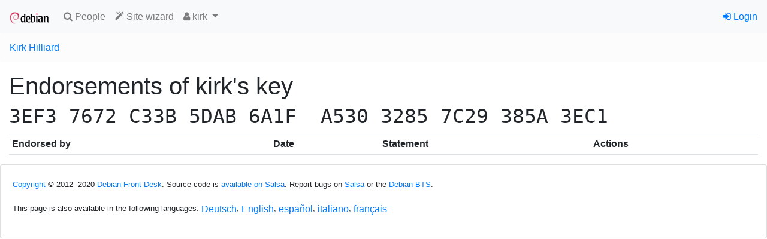

--- FILE ---
content_type: text/javascript
request_url: https://nm.debian.org/static/js/nm.js
body_size: 5841
content:
(function($) {
"use strict";

// Install fingerprint easy-copy-paste behaviour
function install_fingerprint_widget()
{
    $("span.fpr").each(function(idx, el) {
        var el = $(el);
        var joined = $("<input>").attr("type", "text").attr("size", "40").val(el.text().replace(/ /g,""));
        el.after(joined);
        joined.hide();
        el.click(function(ev) {
            el.hide();
            joined.show();
            joined.focus();
        });
        joined.focusout(function(ev) {
            el.show();
            joined.hide();
        });
    });
}

function install_person_bio_widget()
{
    $("div.personbio").click(function (ev) {
        var el = $(this);
        el.find(".collapsed").toggle();
        el.find(".expanded").toggle();
    });
}

function get_cookie(name) {
    var cookie_value = null;
    if (document.cookie && document.cookie !== '') {
        var cookies = document.cookie.split(';');
        for (var i = 0; i < cookies.length; i++) {
            var cookie = cookies[i].trim();
            // Does this cookie string begin with the name we want?
            if (cookie.substring(0, name.length + 1) === (name + '=')) {
                cookie_value = decodeURIComponent(cookie.substring(name.length + 1));
                break;
            }
        }
    }
    return cookie_value;
}

// See https://webdesign.tutsplus.com/tutorials/how-to-make-the-bootstrap-navbar-dropdown-work-on-hover--cms-33840
class NavbarHover
{
    constructor(dropdown)
    {
        this.dropdown = $(dropdown);
        this.dropdown_toggle = this.dropdown.find(".dropdown-toggle");
        this.dropdown_menu = this.dropdown.find(".dropdown-menu");
        $(window).on("resize", evt => { this.refresh(); });
        this.refresh();
    }

    hover_in(evt)
    {
        this.dropdown.addClass("show");
        this.dropdown_toggle.attr("aria-expanded", "true");
        this.dropdown_menu.addClass("show");
    }

    hover_out(evt)
    {
        this.dropdown.removeClass("show");
        this.dropdown_toggle.attr("aria-expanded", "false");
        this.dropdown_menu.removeClass("show");
    }

    refresh()
    {
        if (window.matchMedia("(min-width: 768px)").matches)
        {
            this.dropdown.hover(
                evt => { this.hover_in(evt); },
                evt => { this.hover_out(evt); });
        } else {
            this.dropdown.off("mouseenter mouseleave");
        }
    }

    static install()
    {
        $("#main-navbar1").find(".dropdown").each((idx, el) => {
            new NavbarHover(el);
        });
    }
}


class StatusInfo
{
    constructor(entry, sequence)
    {
        this.label = entry[0];
        this.name = entry[1];
        this.sdesc = entry[2];
        this.pronoun = entry[3];
        this.ldesc = entry[4];
        this.sequence = sequence;
    }
}

class API
{
    constructor() {
        this.csrf_token = window.nm2.csrf_token;
    }

    async _fetch_json(name, args, url, init)
    {
        let response;
        try {
            response = await fetch(url, init);
        } catch (error) {
            console.log("API GET ERROR", {
                name: name,
                args: args,
                url: url,
                init: init,
                msg: error.message,
                response: response,
            });
            throw error;
        }

        const content_type = response.headers.get("Content-Type");
        if (!content_type || !content_type.includes("application/json"))
        {
            const text = await response.text();
            const errmsg = `content-type is '${content_type}' instead of application/json.`;
            console.log("API GET ERROR", {
                name: name, 
                args: args,
                url: url,
                init: init,
                msg: errmsg,
                response: response,
                body: text,
            });
            throw new Error(errmsg);
        }

        const json = await response.json();

        if (!response.ok)
        {
            const errmsg = `response result: ${response.status} ${response.statusText}`;
            console.log("API GET ERROR", {
                name: name,
                args: args,
                url: url,
                init: init,
                msg: errmsg,
                response: response,
                body: json,
            });
            throw new Error(errmsg);
        }

        return json;
    };

    async _get(url, args) {
        let full_url = new URL(url, window.location.href);
        for (const [name, val] of args)
            full_url.searchParams.append(name, val)

        return await this._fetch_json(name, args, full_url, {
            method: "GET",
            mode: "same-origin",
            credentials: "same-origin",
        });
    }

    async _post(url, args) {
        let full_url = new URL(url, window.location.href);
        const data = JSON.stringify(args);
        console.log("_POST", data);
        return await this._fetch_json(name, args, full_url, {
            method: "POST",
            mode: "same-origin",
            credentials: "same-origin",
            headers: new Headers({
                "Content-Type": "application/json",
                "Content-Length": data.length,
                "X-XSRFToken": this.xsrf_token,
            }),
            body: data,
        });
    }

    async people(query) {
        return await this._get(window.nm2.url_api_people, query);
    }
}

if (window.nm2 === undefined)
    window.nm2 = {};

window.nm2.csrftoken = get_cookie("csrftoken");
window.nm2.API = API;


function main()
{
    install_fingerprint_widget();
    install_person_bio_widget();
    NavbarHover.install();

    // Initialize message notification
    $(".toast").toast({
        autohide: false,
    }).toast('show');

    // Populate ALL_STATUS
    window.nm2.ALL_STATUS = {};
    let sequence = 0;
    const el = document.getElementById("ALL_STATUS");
    if (el)
        for (const entry of JSON.parse(el.textContent))
            window.nm2.ALL_STATUS[entry[1]] = new StatusInfo(entry, sequence++);
}

document.addEventListener("DOMContentLoaded", evt => { main(); });

})(jQuery);
